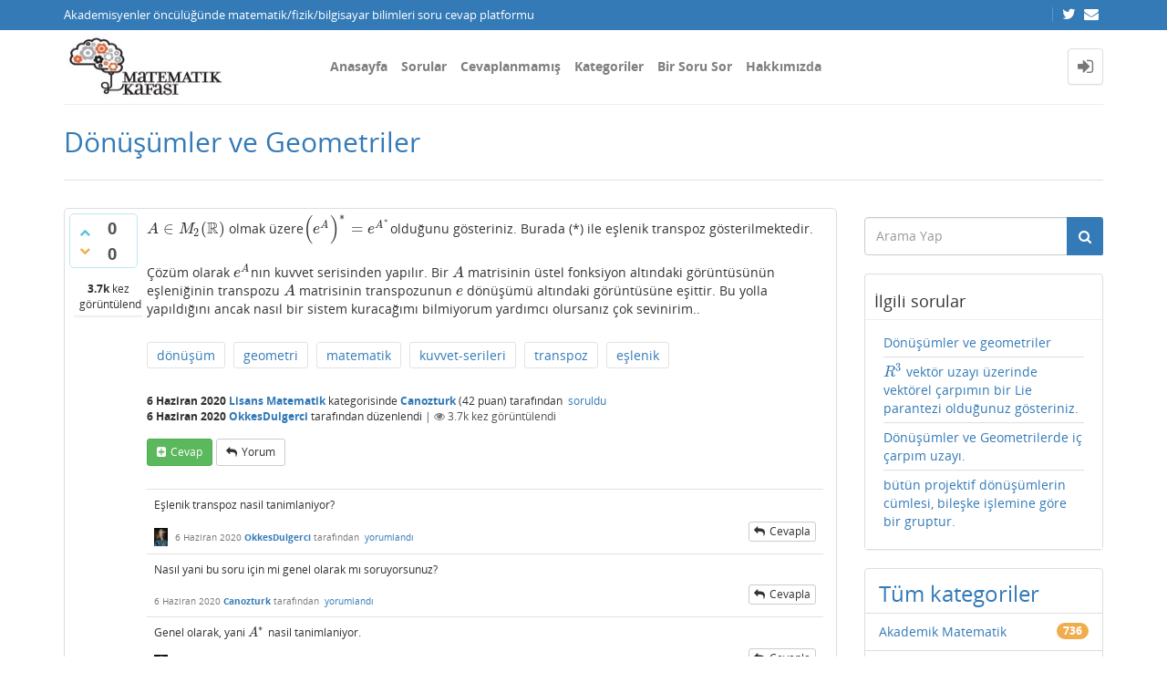

--- FILE ---
content_type: text/html; charset=utf-8
request_url: https://matkafasi.com/129402/donusumler-ve-geometriler?show=129406
body_size: 12097
content:
<!DOCTYPE html>
<html lang="tr" itemscope itemtype="https://schema.org/QAPage">
<!-- Powered by Question2Answer - http://www.question2answer.org/ -->
<head>
<meta http-equiv="content-type" content="text/html; charset=utf-8">
<meta charset="utf-8">
<meta name="viewport" content="width=device-width, initial-scale=1">
<title>Dönüşümler ve Geometriler - Matematik Kafası</title>
<meta name="description" content="$A \in M_2 (\mathbb{R})$ olmak üzere$\Big (e^A\Big)^*=e^{A^* }$olduğunu ...  nasıl bir sistem kuracağımı bilmiyorum yardımcı olursanız çok sevinirim..">
<meta name="keywords" content="Lisans Matematik,dönüşüm,geometri,matematik,kuvvet-serileri,transpoz,eşlenik">
<link rel="stylesheet" type="text/css" href="//maxcdn.bootstrapcdn.com/bootstrap/3.3.5/css/bootstrap.min.css">
<link rel="stylesheet" type="text/css" href="//maxcdn.bootstrapcdn.com/font-awesome/4.2.0/css/font-awesome.min.css">
<link rel="stylesheet" type="text/css" href="../qa-theme/Donut-theme/css/open-sans.css?2.1.1">
<link rel="stylesheet" href="../qa-theme/Donut-theme/css/donut.min.css?2.1.1">
<style>
.notify-container {
	left: 0;
	right: 0;
	top: 0;
	padding: 0;
	position: fixed;
	width: 100%;
	z-index: 10000;
}
.notify {
	background-color: #F6DF30;
	color: #444444;
	font-weight: bold;
	width: 100%;
	text-align: center;
	font-family: sans-serif;
	font-size: 14px;
	padding: 10px 0;
	position:relative;
}
.notify-close {
	color: #735005;
	cursor: pointer;
	font-size: 18px;
	line-height: 18px;
	padding: 0 3px;
	position: absolute;
	right: 8px;
	text-decoration: none;
	top: 8px;
}
.qa-faq-section-title {
	font-size:125%;
	font-weight:bold;
	margin:10px 0 5px;
	cursor:pointer;
}
.qa-faq-section-text {
	display:none;
	margin:0 0 10px 10px;
}
</style>

					<!-- HTML5 shim and Respond.js IE8 support of HTML5 elements and media queries -->
					   <!--[if lt IE 9]>
					     <script src="https://oss.maxcdn.com/html5shiv/3.7.2/html5shiv.min.js"></script>
					     <script src="https://oss.maxcdn.com/respond/1.4.2/respond.min.js"></script>
					<![endif]-->
				
<link rel="canonical" href="http://matkafasi.com/129402/donusumler-ve-geometriler">
<link rel="search" type="application/opensearchdescription+xml" title="Matematik Kafası" href="../opensearch.xml">
<script>
  (function(i,s,o,g,r,a,m){i['GoogleAnalyticsObject']=r;i[r]=i[r]||function(){
  (i[r].q=i[r].q||[]).push(arguments)},i[r].l=1*new Date();a=s.createElement(o),
  m=s.getElementsByTagName(o)[0];a.async=1;a.src=g;m.parentNode.insertBefore(a,m)
  })(window,document,'script','http://www.google-analytics.com/analytics.js','ga');

  ga('create', 'UA-58949255-1', 'auto');
  ga('send', 'pageview');

</script>
<meta itemprop="name" content="Dönüşümler ve Geometriler">
<script>
var qa_root = '..\/';
var qa_request = '129402\/donusumler-ve-geometriler';
</script>
<script src="../qa-content/jquery-3.3.1.min.js"></script>
<script src="../qa-content/qa-global.js?1.8.4"></script>
<script src="//maxcdn.bootstrapcdn.com/bootstrap/3.3.5/js/bootstrap.min.js" type="text/javascript"></script>
<script src="../qa-theme/Donut-theme/js/donut.js?2.1.1" type="text/javascript"></script>
<script type="text/javascript" src="http://matkafasi.com/qa-plugin/q2apro-cool-tooltips/script.js"></script>
<script type="text/javascript">
						var eventnotifyAjaxURL = "../eventnotify";
					</script>
<script type="text/javascript" src="../qa-plugin/q2apro-on-site-notifications/script.js"></script>
<link rel="stylesheet" type="text/css" href="../qa-plugin/q2apro-on-site-notifications/styles.css">
<link rel="stylesheet" type="text/css" href="../qa-plugin/q2apro-sceditor-master/themes/square.min.css" >
<script type="text/javascript" src="../qa-plugin/q2apro-sceditor-master/minified/jquery.sceditor.xhtml.min.js"></script>
<script type="text/javascript" src="../qa-plugin/q2apro-sceditor-master/languages/tr.js"></script>

				<style type="text/css">
					/* changed to bigger color fields */
					.sceditor-color-option {
						height: 15px;
						width: 15px;
					}
					.sceditor-container {
						width:100%!important;
					}
					.sceditor-container iframe {
						width:95%!important;
					}
					.previewfield {
						width:100%;
						height:auto;
						padding:10px;
						border:1px solid #EEE;
						background:#FFF;
						font-family:sans-serif,Arial;
						font-size:14px;
						line-height:150%;
						word-break: break-all;
					}
					.qa-a-form .previewfield, .qa-c-form .previewfield {
						width:88%;
					}
					.previewfield p {
						padding:0;
						margin:0 0 12px 0;
					}
					/* fix for snowflat theme 1.7 */
					.sceditor-button {
						box-sizing:content-box;
					}
				</style>
				

				<script type="text/javascript">
				$(document).ready(function()
				{
					// instead getScript that does not cache we use ajax to cache
					$.getCachedScript = function(url,callback){
						$.ajax({
							dataType: "script",
							cache: true,
							url: url,
							success:callback
						});
					};
					
					$('.qa-q-view-main .qa-q-view-content, .qa-a-list-item .qa-a-item-content, .qa-c-list-item .qa-c-item-content').each( function()
					{
						htmlTxt = $(this).html();
					   
						// do we have a tex tag $$ in content
						if(htmlTxt.indexOf('$')!=-1 || htmlTxt.indexOf('\(')!=-1)
						{
							// insert mathjax-config for linebreak option
							var mathjaxscript = '<script type="text/x-mathjax-config"> MathJax.Hub.Config({ "HTML-CSS": { scale:100, linebreaks: { automatic: true } }, SVG: { linebreaks: { automatic: true } }, displayAlign: "left" }); <'+'/script>';
							
							$('head').append(mathjaxscript);

							var mjaxURL = 'https://cdn.mathjax.org/mathjax/latest/MathJax.js?config=TeX-AMS_HTML';
							$.getCachedScript(mjaxURL, function() {
								// script loaded
								console.log('mathjax loaded');
							});
						}
					});
				}); // end ready
				</script>
					
<style>
</style>
<style>
.notify-container {
	left: 0;
	right: 0;
	top: 0;
	padding: 0;
	position: fixed;
	width: 100%;
	z-index: 10000;
}
.badge-container-badge {
	white-space: nowrap;
}
.badge-notify {
	background-color: #F6DF30;
	color: #444444;
	font-weight: bold;
	width: 100%;
	text-align: center;
	font-family: sans-serif;
	font-size: 14px;
	padding: 10px 0;
	position:relative;
}
.notify-close {
	color: #735005;
	cursor: pointer;
	font-size: 18px;
	line-height: 18px;
	padding: 0 3px;
	position: absolute;
	right: 8px;
	text-decoration: none;
	top: 8px;
}				
#badge-form td {
	vertical-align:top;
}
.badge-bronze,.badge-silver, .badge-gold {
	margin-right:4px;
	color: #000;
	font-weight:bold;
	text-align:center;
	border-radius:4px;
	width:120px;
	padding: 5px 10px;
	display: inline-block;
}
.badge-bronze {
	background-color: #CB9114;

	background-image: -webkit-linear-gradient(left center , #CB9114, #EDB336, #CB9114, #A97002, #CB9114); 
	background-image:    -moz-linear-gradient(left center , #CB9114, #EDB336, #CB9114, #A97002, #CB9114);
	background-image:     -ms-linear-gradient(left center , #CB9114, #EDB336, #CB9114, #A97002, #CB9114); 
	background-image:      -o-linear-gradient(left center , #CB9114, #EDB336, #CB9114, #A97002, #CB9114); 
	background-image:         linear-gradient(left center , #CB9114, #EDB336, #CB9114, #A97002, #CB9114); /* standard, but currently unimplemented */

	border:2px solid #6C582C;
}				
.badge-silver {
	background-color: #CDCDCD;
	background-image: -webkit-linear-gradient(left center , #CDCDCD, #EFEFEF, #CDCDCD, #ABABAB, #CDCDCD); 
	background-image:    -moz-linear-gradient(left center , #CDCDCD, #EFEFEF, #CDCDCD, #ABABAB, #CDCDCD); 
	background-image:     -ms-linear-gradient(left center , #CDCDCD, #EFEFEF, #CDCDCD, #ABABAB, #CDCDCD); 
	background-image:      -o-linear-gradient(left center , #CDCDCD, #EFEFEF, #CDCDCD, #ABABAB, #CDCDCD); 
	background-image:         linear-gradient(left center , #CDCDCD, #EFEFEF, #CDCDCD, #ABABAB, #CDCDCD); /* standard, but currently unimplemented */
	border:2px solid #737373;
}				
.badge-gold {
	background-color: #EEDD0F;
	background-image: -webkit-linear-gradient(left center , #EEDD0F, #FFFF2F, #EEDD0F, #CCBB0D, #EEDD0F); 
	background-image:    -moz-linear-gradient(left center , #EEDD0F, #FFFF2F, #EEDD0F, #CCBB0D, #EEDD0F); 
	background-image:     -ms-linear-gradient(left center , #EEDD0F, #FFFF2F, #EEDD0F, #CCBB0D, #EEDD0F); 
	background-image:      -o-linear-gradient(left center , #EEDD0F, #FFFF2F, #EEDD0F, #CCBB0D, #EEDD0F); 
	background-image:         linear-gradient(left center , #EEDD0F, #FFFF2F, #EEDD0F, #CCBB0D, #EEDD0F); /* standard, but currently unimplemented */
	border:2px solid #7E7B2A;
}				
.badge-bronze-medal, .badge-silver-medal, .badge-gold-medal  {
	font-size: 14px;
	font-family:sans-serif;
}
.badge-bronze-medal {
	color: #CB9114;
}				
.badge-silver-medal {
	color: #CDCDCD;
}				
.badge-gold-medal {
	color: #EEDD0F;
}
.badge-pointer {
	cursor:pointer;
}				
.badge-desc {
	padding-left:8px;
}			
.badge-count {
	font-weight:bold;
}			
.badge-count-link {
	cursor:pointer;
	color:#992828;
}			
.badge-source {
	text-align:center;
	padding:0;
}
.badge-widget-entry {
	white-space:nowrap;
}
</style>
<link rel="stylesheet" href="https://cdnjs.cloudflare.com/ajax/libs/highlight.js/9.15.6/styles/default.min.css">
<script type="text/javascript" src="https://cdnjs.cloudflare.com/ajax/libs/highlight.js/9.15.6/highlight.min.js"></script>
<script>hljs.initHighlightingOnLoad();</script>
<style type="text/css">
#qa-cke-prev{border-top:2px dashed #def; border-bottom:2px dashed #def; padding-top:10px; margin-top:10px; }
</style>
<style>
.wmd-button > span { background-image: url('../qa-plugin/q2a-markdown-editor-master/pagedown/wmd-buttons.png') }

/* Markdown editor styles */

.wmd-button-bar {
	width: 100%;
	padding: 5px 0;
}
.wmd-input {
	/* 604 */
	width: 598px;
	height: 250px;
	margin: 0 0 10px;
	padding: 2px;
	border: 1px solid #ccc;
}
.wmd-preview {
	/* 604 */
	width: 584px;
	margin: 10px 0;
	padding: 8px;
	border: 2px dashed #ccc;
}

.qa-q-view-content pre,
.qa-a-item-content pre,
.wmd-preview pre {
	overflow: auto;
	width: 100%;
	max-height: 400px;
	padding: 0;
	border-width: 1px 1px 1px 3px;
	border-style: solid;
	border-color: #ddd;
	background-color: #eee;
}
pre code {
	display: block;
	padding: 8px;
}

.wmd-button-row {
	position: relative;
	margin: 0;
	padding: 0;
	height: 20px;
}

.wmd-spacer {
	width: 1px;
	height: 20px;
	margin-left: 14px;
	position: absolute;
	background-color: Silver;
	display: inline-block;
	list-style: none;
}

.wmd-button {
	width: 20px;
	height: 20px;
	padding-left: 2px;
	padding-right: 3px;
	position: absolute;
	display: inline-block;
	list-style: none;
	cursor: pointer;
}

.wmd-button > span {
	/* note: background-image is set in plugin script */
	background-repeat: no-repeat;
	background-position: 0px 0px;
	width: 20px;
	height: 20px;
	display: inline-block;
}

.wmd-spacer1 {
	left: 50px;
}
.wmd-spacer2 {
	left: 175px;
}
.wmd-spacer3 {
	left: 300px;
}

.wmd-prompt-background {
	background-color: #000;
}
.wmd-prompt-dialog {
	border: 1px solid #999;
	background-color: #f5f5f5;
}
.wmd-prompt-dialog > div {
	font-size: 0.8em;
}
.wmd-prompt-dialog > form > input[type="text"] {
	border: 1px solid #999;
	color: black;
}
.wmd-prompt-dialog > form > input[type="button"] {
	border: 1px solid #888;
	font-size: 11px;
	font-weight: bold;
}

</style>


</head>
<body
class="qa-template-question qa-category-2 qa-body-js-off"
>
<script>
var b = document.getElementsByTagName('body')[0];
b.className = b.className.replace('qa-body-js-off', 'qa-body-js-on');
</script>
<header id="top-header">
    <div class="container">
        <div class="row">
            <div class="col-xs-12">
                <div class="left-part pull-left">
                                            Akademisyenler öncülüğünde matematik/fizik/bilgisayar bilimleri soru cevap platformu                                    </div>
                <div class="right-part pull-right hidden-xs">

                                                                <div class="top-html-block">
                            <div class="social-links">
                                                                    <a href="https://twitter.com/mat_kafasi" data-toggle="tooltip" data-placement="bottom" title="Follow us on Twitter"><span class="fa fa-twitter"></span>  </a>                                                                    <a href="mailto:matkafasi@gmail.com" data-toggle="tooltip" data-placement="bottom" title="Send us an email"><span class="fa fa-envelope"></span>  </a>                                                            </div>
                        </div>
                                    </div>
            </div>
        </div>
    </div>
</header>            <header id="nav-header">
                <nav id="nav" class="navbar navbar-static-top"
                     role="navigation" data-spy="affix" data-offset-top="120">
                    <div class="container">
                        <div class="navbar-header">
                            <button type="button" class="navbar-toggle collapsed" data-toggle="collapse"
                                    data-target=".navbar-collapse">
                                <span class="sr-only">Toggle navigation</span>
                                <span class="glyphicon glyphicon-menu-hamburger"></span>
                            </button>
                        </div>
                        <div class="col-sm-3 col-xs-8 logo-wrapper">
                            <div class="qa-logo">
<a href="../" class="qa-logo-link" title="Matematik Kafası"><img src="http://matkafasi.com/files/wp_logo2.jpg" width="212" height="81" alt="Matematik Kafası"></a>
</div>
                        </div>
                        <div class="donut-navigation col-sm-2 col-xs-3 pull-right">
                            <ul class="nav navbar-nav navbar-right login-nav">
    <li class="dropdown login-dropdown login active">
        <a href="#" data-toggle="dropdown" class="navbar-login-button">
            <span class="fa fa-sign-in text-muted"></span>
        </a>
        <ul class="dropdown-menu" role="menu" id="login-dropdown-menu">
            <li class="open-login-buttons">
</li>
                                        <form role="form" action="../login?to=129402%2Fdonusumler-ve-geometriler%3Fshow%3D129406"
                      method="post">
                    <li>
                        <label>
                            E-posta veye kullanıcı adı                        </label>
                        <input type="text" class="form-control" id="qa-userid" name="emailhandle"
                               placeholder="E-posta veye kullanıcı adı">
                    </li>

                    <li>
                        <label>
                            Şifre                        </label>
                        <input type="password" class="form-control" id="qa-password" name="password"
                               placeholder="Şifre">
                    </li>
                    <li>
                        <label class="checkbox inline">
                            <input type="checkbox" name="remember" id="qa-rememberme"
                                   value="1"> Hatırla                        </label>
                    </li>
                    <li class="hidden">
                        <input type="hidden" name="code"
                               value="0-1769065880-ad72079cf3db04a65e1d364cf140bfd9298ac7f6">
                    </li>
                    <li>
                        <button type="submit" value="" id="qa-login" name="dologin" class="btn btn-primary btn-block">
                            Giriş                        </button>
                    </li>
                    <li class="forgot-password">
                        <a href="../register?to=129402%2Fdonusumler-ve-geometriler%3Fshow%3D129406">Kayıt</a>
                        |
                        <a href="../forgot">Şifremi unuttum ne yapabilirim ?</a>
                    </li>
                </form>
            
                    </ul>
    </li>
</ul>

                        </div>
                        <div class="col-sm-7 navbar-collapse collapse main-nav navbar-left">
                            <ul class="nav navbar-nav inner-drop-nav">
                                <li ><a href="../qa">Anasayfa</a></li>
<li ><a href="../questions">Sorular</a></li>
<li ><a href="../unanswered">Cevaplanmamış</a></li>
<li ><a href="../categories">Kategoriler</a></li>
<li ><a href="../ask?cat=2">Bir Soru Sor</a></li>
<li ><a href="../faq">Hakkımızda</a></li>
                            </ul>
                        </div>
                    </div>
                </nav>
            </header>
            
<div class="container">
<div class="top-divider"></div>
</div>
<div class="container visible-xs">
<div class="top-search-bar">
<form class="search-form" role="form" method="get" action="../search">
<div class="input-group">
<input type="text" name="q" value="" class="qa-search-field form-control" placeholder="Arama Yap">
<span class="input-group-btn">
<button type="submit" value="" class="btn qa-search-button" ><span class="fa fa-search"></span></button>
</span>
</div>
</form>
</div>
</div>
<div class="qa-body-wrapper" itemprop="mainEntity" itemscope itemtype="https://schema.org/Question">
<main class="donut-masthead">
<div class="container">
</div>
<div class="container">
<div class="page-title">
<h1>
<a href="../129402/donusumler-ve-geometriler">
<span itemprop="name">Dönüşümler ve Geometriler</span>
</a>
</h1>
</div>
</div>
</main>
<div class="container">
<div class="qa-header clearfix">
<div class="qa-header-clear clearfix">
</div>
</div> <!-- END qa-header -->
<div class="qa-main-shadow clearfix">
<div class="qa-main-wrapper clearfix row">
<div class="qa-main col-md-9 col-xs-12 pull-left">
<div class="qa-part-q-view">
<div class="qa-q-view" id="q129402">
<form method="post" action="../129402/donusumler-ve-geometriler?show=129406">
<div class="qa-q-view-stats">
<div class="qa-voting qa-voting-updown" id="voting_129402">
<div class="qa-vote-buttons qa-vote-buttons-updown">
<button title="Artı oy vermek için tıklayınız" name="vote_129402_1_q129402" onclick="return qa_vote_click(this);" type="submit" value="+" class="qa-vote-first-button qa-vote-up-button"> <span class="fa fa-chevron-up"></span> </button>
<button title="Eksi oy vermek için tıklayınız" name="vote_129402_-1_q129402" onclick="return qa_vote_click(this);" type="submit" value="&ndash;" class="qa-vote-second-button qa-vote-down-button"> <span class="fa fa-chevron-down"></span> </button>
</div>
<div class="qa-vote-count qa-vote-count-updown">
<span class="qa-upvote-count">
<span class="qa-upvote-count-data">0</span><span class="qa-upvote-count-pad"> beğenilme <meta itemprop="upvoteCount" content="0"></span>
</span>
<span class="qa-downvote-count">
<span class="qa-downvote-count-data">0</span><span class="qa-downvote-count-pad"> beğenilmeme</span>
</span>
</div>
<div class="qa-vote-clear clearfix">
</div>
</div>
</div>
<input name="code" type="hidden" value="0-1769065880-ab16db48d3b99cbf4978d9ef3715af9aabf9ada4">
</form>
<div class="qa-q-view-main">
<form method="post" action="../129402/donusumler-ve-geometriler?show=129406">
<span class="qa-view-count">
<span class="qa-view-count-data">3.7k</span><span class="qa-view-count-pad"> kez görüntülendi</span>
</span>
<div class="qa-q-view-content qa-post-content">
<a name="129402"></a><div itemprop="text">$A \in M_2 (\mathbb{R})$ olmak üzere$\Big (e^A\Big)^*=e^{A^* }$olduğunu gösteriniz. Burada (*) ile eşlenik transpoz gösterilmektedir.<br />
<br />
Çözüm olarak $e^A $nın kuvvet serisinden yapılır. Bir $A$ matrisinin üstel fonksiyon altındaki görüntüsünün eşleniğinin transpozu $A $ matrisinin transpozunun $e$ dönüşümü altındaki görüntüsüne eşittir. Bu yolla yapıldığını ancak nasıl bir sistem kuracağımı bilmiyorum yardımcı olursanız çok sevinirim..</div>
</div>
<div class="qa-q-view-tags clearfix">
<ul class="qa-q-view-tag-list">
<li class="qa-q-view-tag-item"><a href="../tag/d%C3%B6n%C3%BC%C5%9F%C3%BCm" rel="tag" class="qa-tag-link">dönüşüm</a></li>
<li class="qa-q-view-tag-item"><a href="../tag/geometri" rel="tag" class="qa-tag-link">geometri</a></li>
<li class="qa-q-view-tag-item"><a href="../tag/matematik" rel="tag" class="qa-tag-link">matematik</a></li>
<li class="qa-q-view-tag-item"><a href="../tag/kuvvet-serileri" rel="tag" class="qa-tag-link">kuvvet-serileri</a></li>
<li class="qa-q-view-tag-item"><a href="../tag/transpoz" rel="tag" class="qa-tag-link">transpoz</a></li>
<li class="qa-q-view-tag-item"><a href="../tag/e%C5%9Flenik" rel="tag" class="qa-tag-link">eşlenik</a></li>
</ul>
</div>
<span class="qa-q-view-avatar-meta">
<span class="qa-q-view-meta">
<span class="qa-q-view-when">
<span class="qa-q-view-when-data"><time itemprop="dateCreated" datetime="2020-06-06T13:53:59+0000" title="2020-06-06T13:53:59+0000">6 Haziran 2020</time></span>
</span>
<span class="qa-q-view-where">
<span class="qa-q-view-where-data"><a href="../lisansmat" class="qa-category-link">Lisans Matematik</a></span><span class="qa-q-view-where-pad"> kategorisinde</span>
</span>
<span class="qa-q-view-who">
<span class="qa-q-view-who-data"><span itemprop="author" itemscope itemtype="https://schema.org/Person"><a href="../user/Canozturk" class="qa-user-link" itemprop="url"><span itemprop="name">Canozturk</span></a></span></span>
<span class="qa-q-view-who-points">
<span class="qa-q-view-who-points-pad">(</span><span class="qa-q-view-who-points-data">42</span><span class="qa-q-view-who-points-pad"> puan)</span>
</span>
<span class="qa-q-view-who-pad"> tarafından&nbsp;</span>
</span>
<a href="../129402/donusumler-ve-geometriler" class="qa-q-view-what" itemprop="url">soruldu</a>
<br>
<span class="qa-q-view-when">
<span class="qa-q-view-when-data"><time itemprop="dateModified" datetime="2020-06-06T14:03:50+0000" title="2020-06-06T14:03:50+0000">6 Haziran 2020</time></span>
</span>
<span class="qa-q-view-who">
<span class="qa-q-view-who-data"><span itemprop="author" itemscope itemtype="https://schema.org/Person"><a href="../user/OkkesDulgerci" class="qa-user-link" itemprop="url"><span itemprop="name">OkkesDulgerci</span></a></span></span><span class="qa-q-view-who-pad"> tarafından</span>
</span>
<span class="qa-q-view-what">düzenlendi</span>
<span class="qa-q-item-view-count">
 | <i class="fa fa-eye"></i>
<span class="q-item-view">
<span class="q-item-view-data">3.7k</span><span class="q-item-view-pad"> kez görüntülendi</span>
</span>
</span>
</span>
</span>
<div class="qa-q-view-buttons">
<button name="q_doanswer" id="q_doanswer" onclick="return qa_toggle_element('anew')" title="Bu soruyu cevapla" type="submit" class="qa-form-light-button qa-form-light-button-answer">cevap</button>
<button name="q_docomment" onclick="return qa_toggle_element('c129402')" title="Bu soruya bir yorum ekle" type="submit" class="qa-form-light-button qa-form-light-button-comment">yorum</button>
</div>
<input name="code" type="hidden" value="0-1769065880-ad64ef37bf3a3c2022351d18206e98c3ca17397b">
<input name="qa_click" type="hidden" value="">
</form>
<div class="qa-q-view-c-list" id="c129402_list">
<div class="qa-c-list-item " id="c129406" itemscope itemtype="https://schema.org/Comment">
<form method="post" action="../129402/donusumler-ve-geometriler?show=129406">
<div class="qa-c-item-content qa-post-content">
<a name="129406"></a><div itemprop="text">Eşlenik transpoz nasil tanimlaniyor?</div>
</div>
<div class="qa-c-item-footer">
<span class="qa-c-item-avatar-meta">
<span class="qa-c-item-avatar">
<a href="../user/OkkesDulgerci" class="qa-avatar-link"><img src="../?qa=image&amp;qa_blobid=9298262010940380126&amp;qa_size=20" width="15" height="20" class="qa-avatar-image" alt=""></a>
</span>
<span class="qa-c-item-meta">
<span class="qa-c-item-when">
<span class="qa-c-item-when-data"><time itemprop="dateCreated" datetime="2020-06-06T14:07:26+0000" title="2020-06-06T14:07:26+0000">6 Haziran 2020</time></span>
</span>
<span class="qa-c-item-who">
<span class="qa-c-item-who-data"><span itemprop="author" itemscope itemtype="https://schema.org/Person"><a href="../user/OkkesDulgerci" class="qa-user-link" itemprop="url"><span itemprop="name">OkkesDulgerci</span></a></span></span>
<span class="qa-c-item-who-points">
<span class="qa-c-item-who-points-pad">(</span><span class="qa-c-item-who-points-data">2.9k</span><span class="qa-c-item-who-points-pad"> puan)</span>
</span>
<span class="qa-c-item-who-pad"> tarafından&nbsp;</span>
</span>
<a href="../129402/donusumler-ve-geometriler?show=129406#c129406" class="qa-c-item-what" itemprop="url">yorumlandı</a>
</span>
</span>
<div class="qa-c-item-buttons">
<button name="q_docomment" onclick="return qa_toggle_element('c129402')" title="Bu yorumu cevapla" type="submit" class="qa-form-light-button qa-form-light-button-comment">cevapla</button>
</div>
</div>
<input name="code" type="hidden" value="0-1769065880-ad64ef37bf3a3c2022351d18206e98c3ca17397b">
<input name="qa_click" type="hidden" value="">
</form>
<div class="qa-c-item-clear clearfix">
</div>
</div> <!-- END qa-c-item -->
<div class="qa-c-list-item " id="c129409" itemscope itemtype="https://schema.org/Comment">
<form method="post" action="../129402/donusumler-ve-geometriler?show=129406">
<div class="qa-c-item-content qa-post-content">
<a name="129409"></a><div itemprop="text">Nasıl yani bu soru için mi genel olarak mı soruyorsunuz?</div>
</div>
<div class="qa-c-item-footer">
<span class="qa-c-item-avatar-meta">
<span class="qa-c-item-meta">
<span class="qa-c-item-when">
<span class="qa-c-item-when-data"><time itemprop="dateCreated" datetime="2020-06-06T14:10:25+0000" title="2020-06-06T14:10:25+0000">6 Haziran 2020</time></span>
</span>
<span class="qa-c-item-who">
<span class="qa-c-item-who-data"><span itemprop="author" itemscope itemtype="https://schema.org/Person"><a href="../user/Canozturk" class="qa-user-link" itemprop="url"><span itemprop="name">Canozturk</span></a></span></span>
<span class="qa-c-item-who-points">
<span class="qa-c-item-who-points-pad">(</span><span class="qa-c-item-who-points-data">42</span><span class="qa-c-item-who-points-pad"> puan)</span>
</span>
<span class="qa-c-item-who-pad"> tarafından&nbsp;</span>
</span>
<a href="../129402/donusumler-ve-geometriler?show=129409#c129409" class="qa-c-item-what" itemprop="url">yorumlandı</a>
</span>
</span>
<div class="qa-c-item-buttons">
<button name="q_docomment" onclick="return qa_toggle_element('c129402')" title="Bu yorumu cevapla" type="submit" class="qa-form-light-button qa-form-light-button-comment">cevapla</button>
</div>
</div>
<input name="code" type="hidden" value="0-1769065880-ad64ef37bf3a3c2022351d18206e98c3ca17397b">
<input name="qa_click" type="hidden" value="">
</form>
<div class="qa-c-item-clear clearfix">
</div>
</div> <!-- END qa-c-item -->
<div class="qa-c-list-item " id="c129412" itemscope itemtype="https://schema.org/Comment">
<form method="post" action="../129402/donusumler-ve-geometriler?show=129406">
<div class="qa-c-item-content qa-post-content">
<a name="129412"></a><div itemprop="text">Genel olarak, yani $A^*$ nasil tanimlaniyor.</div>
</div>
<div class="qa-c-item-footer">
<span class="qa-c-item-avatar-meta">
<span class="qa-c-item-avatar">
<a href="../user/OkkesDulgerci" class="qa-avatar-link"><img src="../?qa=image&amp;qa_blobid=9298262010940380126&amp;qa_size=20" width="15" height="20" class="qa-avatar-image" alt=""></a>
</span>
<span class="qa-c-item-meta">
<span class="qa-c-item-when">
<span class="qa-c-item-when-data"><time itemprop="dateCreated" datetime="2020-06-06T14:26:31+0000" title="2020-06-06T14:26:31+0000">6 Haziran 2020</time></span>
</span>
<span class="qa-c-item-who">
<span class="qa-c-item-who-data"><span itemprop="author" itemscope itemtype="https://schema.org/Person"><a href="../user/OkkesDulgerci" class="qa-user-link" itemprop="url"><span itemprop="name">OkkesDulgerci</span></a></span></span>
<span class="qa-c-item-who-points">
<span class="qa-c-item-who-points-pad">(</span><span class="qa-c-item-who-points-data">2.9k</span><span class="qa-c-item-who-points-pad"> puan)</span>
</span>
<span class="qa-c-item-who-pad"> tarafından&nbsp;</span>
</span>
<a href="../129402/donusumler-ve-geometriler?show=129412#c129412" class="qa-c-item-what" itemprop="url">yorumlandı</a>
</span>
</span>
<div class="qa-c-item-buttons">
<button name="q_docomment" onclick="return qa_toggle_element('c129402')" title="Bu yorumu cevapla" type="submit" class="qa-form-light-button qa-form-light-button-comment">cevapla</button>
</div>
</div>
<input name="code" type="hidden" value="0-1769065880-ad64ef37bf3a3c2022351d18206e98c3ca17397b">
<input name="qa_click" type="hidden" value="">
</form>
<div class="qa-c-item-clear clearfix">
</div>
</div> <!-- END qa-c-item -->
<div class="qa-c-list-item " id="c129414" itemscope itemtype="https://schema.org/Comment">
<form method="post" action="../129402/donusumler-ve-geometriler?show=129406">
<div class="qa-c-item-content qa-post-content">
<a name="129414"></a><div itemprop="text">$A\in o_n (K) $ ise $A^*=-A$ dır.</div>
</div>
<div class="qa-c-item-footer">
<span class="qa-c-item-avatar-meta">
<span class="qa-c-item-meta">
<span class="qa-c-item-when">
<span class="qa-c-item-when-data"><time itemprop="dateCreated" datetime="2020-06-06T14:33:45+0000" title="2020-06-06T14:33:45+0000">6 Haziran 2020</time></span>
</span>
<span class="qa-c-item-who">
<span class="qa-c-item-who-data"><span itemprop="author" itemscope itemtype="https://schema.org/Person"><a href="../user/Canozturk" class="qa-user-link" itemprop="url"><span itemprop="name">Canozturk</span></a></span></span>
<span class="qa-c-item-who-points">
<span class="qa-c-item-who-points-pad">(</span><span class="qa-c-item-who-points-data">42</span><span class="qa-c-item-who-points-pad"> puan)</span>
</span>
<span class="qa-c-item-who-pad"> tarafından&nbsp;</span>
</span>
<a href="../129402/donusumler-ve-geometriler?show=129414#c129414" class="qa-c-item-what" itemprop="url">yorumlandı</a>
<br>
<span class="qa-c-item-when">
<span class="qa-c-item-when-data"><time itemprop="dateModified" datetime="2020-06-06T14:36:40+0000" title="2020-06-06T14:36:40+0000">6 Haziran 2020</time></span>
</span>
<span class="qa-c-item-who">
<span class="qa-c-item-who-data"><span itemprop="author" itemscope itemtype="https://schema.org/Person"><a href="../user/OkkesDulgerci" class="qa-user-link" itemprop="url"><span itemprop="name">OkkesDulgerci</span></a></span></span><span class="qa-c-item-who-pad"> tarafından</span>
</span>
<span class="qa-c-item-what">düzenlendi</span>
</span>
</span>
<div class="qa-c-item-buttons">
<button name="q_docomment" onclick="return qa_toggle_element('c129402')" title="Bu yorumu cevapla" type="submit" class="qa-form-light-button qa-form-light-button-comment">cevapla</button>
</div>
</div>
<input name="code" type="hidden" value="0-1769065880-ad64ef37bf3a3c2022351d18206e98c3ca17397b">
<input name="qa_click" type="hidden" value="">
</form>
<div class="qa-c-item-clear clearfix">
</div>
</div> <!-- END qa-c-item -->
<div class="qa-c-list-item " id="c129415" itemscope itemtype="https://schema.org/Comment">
<form method="post" action="../129402/donusumler-ve-geometriler?show=129406">
<div class="qa-c-item-content qa-post-content">
<a name="129415"></a><div itemprop="text">Dogru bir tanim degil gibi duruyor. <br />
<br />
&nbsp;<br />
<br />
$A=\left(<br />
\begin{array}{cc}<br />
&nbsp;3+2i &amp; 2 -i\\<br />
4 &amp; 5-3i \\<br />
\end{array}<br />
\right)\implies A^*=?$</div>
</div>
<div class="qa-c-item-footer">
<span class="qa-c-item-avatar-meta">
<span class="qa-c-item-avatar">
<a href="../user/OkkesDulgerci" class="qa-avatar-link"><img src="../?qa=image&amp;qa_blobid=9298262010940380126&amp;qa_size=20" width="15" height="20" class="qa-avatar-image" alt=""></a>
</span>
<span class="qa-c-item-meta">
<span class="qa-c-item-when">
<span class="qa-c-item-when-data"><time itemprop="dateCreated" datetime="2020-06-06T14:41:36+0000" title="2020-06-06T14:41:36+0000">6 Haziran 2020</time></span>
</span>
<span class="qa-c-item-who">
<span class="qa-c-item-who-data"><span itemprop="author" itemscope itemtype="https://schema.org/Person"><a href="../user/OkkesDulgerci" class="qa-user-link" itemprop="url"><span itemprop="name">OkkesDulgerci</span></a></span></span>
<span class="qa-c-item-who-points">
<span class="qa-c-item-who-points-pad">(</span><span class="qa-c-item-who-points-data">2.9k</span><span class="qa-c-item-who-points-pad"> puan)</span>
</span>
<span class="qa-c-item-who-pad"> tarafından&nbsp;</span>
</span>
<a href="../129402/donusumler-ve-geometriler?show=129415#c129415" class="qa-c-item-what" itemprop="url">yorumlandı</a>
</span>
</span>
<div class="qa-c-item-buttons">
<button name="q_docomment" onclick="return qa_toggle_element('c129402')" title="Bu yorumu cevapla" type="submit" class="qa-form-light-button qa-form-light-button-comment">cevapla</button>
</div>
</div>
<input name="code" type="hidden" value="0-1769065880-ad64ef37bf3a3c2022351d18206e98c3ca17397b">
<input name="qa_click" type="hidden" value="">
</form>
<div class="qa-c-item-clear clearfix">
</div>
</div> <!-- END qa-c-item -->
<div class="qa-c-list-item " id="c129416" itemscope itemtype="https://schema.org/Comment">
<form method="post" action="../129402/donusumler-ve-geometriler?show=129406">
<div class="qa-c-item-content qa-post-content">
<a name="129416"></a><div itemprop="text">Kesinlikle doğru bir tanım eminim bundan. Kaynak olarak çünkü Matrix Groups for Undergraduates kullanıyoruz. Dilerseniz internetten pdfsine ulaşabilirsiniz Sayfa 87 6.13 te bu tanım yer almaktadır.</div>
</div>
<div class="qa-c-item-footer">
<span class="qa-c-item-avatar-meta">
<span class="qa-c-item-meta">
<span class="qa-c-item-when">
<span class="qa-c-item-when-data"><time itemprop="dateCreated" datetime="2020-06-06T14:46:21+0000" title="2020-06-06T14:46:21+0000">6 Haziran 2020</time></span>
</span>
<span class="qa-c-item-who">
<span class="qa-c-item-who-data"><span itemprop="author" itemscope itemtype="https://schema.org/Person"><a href="../user/Canozturk" class="qa-user-link" itemprop="url"><span itemprop="name">Canozturk</span></a></span></span>
<span class="qa-c-item-who-points">
<span class="qa-c-item-who-points-pad">(</span><span class="qa-c-item-who-points-data">42</span><span class="qa-c-item-who-points-pad"> puan)</span>
</span>
<span class="qa-c-item-who-pad"> tarafından&nbsp;</span>
</span>
<a href="../129402/donusumler-ve-geometriler?show=129416#c129416" class="qa-c-item-what" itemprop="url">yorumlandı</a>
</span>
</span>
<div class="qa-c-item-buttons">
<button name="q_docomment" onclick="return qa_toggle_element('c129402')" title="Bu yorumu cevapla" type="submit" class="qa-form-light-button qa-form-light-button-comment">cevapla</button>
</div>
</div>
<input name="code" type="hidden" value="0-1769065880-ad64ef37bf3a3c2022351d18206e98c3ca17397b">
<input name="qa_click" type="hidden" value="">
</form>
<div class="qa-c-item-clear clearfix">
</div>
</div> <!-- END qa-c-item -->
<div class="qa-c-list-item " id="c129419" itemscope itemtype="https://schema.org/Comment">
<form method="post" action="../129402/donusumler-ve-geometriler?show=129406">
<div class="qa-c-item-content qa-post-content">
<a name="129419"></a><div itemprop="text">$A=\left(<br />
\begin{array}{cc}<br />
&nbsp;3+2i &amp; 2 -i\\<br />
4 &amp; 5-3i \\<br />
\end{array}<br />
\right)\implies A^*=\left(<br />
\begin{array}{cc}<br />
&nbsp;3-2i &amp; 4\\<br />
2+i &amp; 5+3i \\<br />
\end{array}<br />
\right)$<br />
<br />
Ben tanimi boyle biliyorum, yani transpoz aldiktan sonra kompleks eslenik alma. Senin verdigin tanim ise sadece orijinal matriksi eksi ile carpiyor.<br />
<br />
&nbsp;<br />
<br />
Daha genel olarak $\overline{A}$ kompleks eslenik olmak uzere $(A^*)_{ij}=\overline{A_{ji}}$ seklinde tanimlanabilir.</div>
</div>
<div class="qa-c-item-footer">
<span class="qa-c-item-avatar-meta">
<span class="qa-c-item-avatar">
<a href="../user/OkkesDulgerci" class="qa-avatar-link"><img src="../?qa=image&amp;qa_blobid=9298262010940380126&amp;qa_size=20" width="15" height="20" class="qa-avatar-image" alt=""></a>
</span>
<span class="qa-c-item-meta">
<span class="qa-c-item-when">
<span class="qa-c-item-when-data"><time itemprop="dateCreated" datetime="2020-06-06T15:00:46+0000" title="2020-06-06T15:00:46+0000">6 Haziran 2020</time></span>
</span>
<span class="qa-c-item-who">
<span class="qa-c-item-who-data"><span itemprop="author" itemscope itemtype="https://schema.org/Person"><a href="../user/OkkesDulgerci" class="qa-user-link" itemprop="url"><span itemprop="name">OkkesDulgerci</span></a></span></span>
<span class="qa-c-item-who-points">
<span class="qa-c-item-who-points-pad">(</span><span class="qa-c-item-who-points-data">2.9k</span><span class="qa-c-item-who-points-pad"> puan)</span>
</span>
<span class="qa-c-item-who-pad"> tarafından&nbsp;</span>
</span>
<a href="../129402/donusumler-ve-geometriler?show=129419#c129419" class="qa-c-item-what" itemprop="url">yorumlandı</a>
</span>
</span>
<div class="qa-c-item-buttons">
<button name="q_docomment" onclick="return qa_toggle_element('c129402')" title="Bu yorumu cevapla" type="submit" class="qa-form-light-button qa-form-light-button-comment">cevapla</button>
</div>
</div>
<input name="code" type="hidden" value="0-1769065880-ad64ef37bf3a3c2022351d18206e98c3ca17397b">
<input name="qa_click" type="hidden" value="">
</form>
<div class="qa-c-item-clear clearfix">
</div>
</div> <!-- END qa-c-item -->
<div class="qa-c-list-item " id="c129423" itemscope itemtype="https://schema.org/Comment">
<form method="post" action="../129402/donusumler-ve-geometriler?show=129406">
<div class="qa-c-item-content qa-post-content">
<a name="129423"></a><div itemprop="text">Evet ama bize öğretilen bilgi doğrultusunda size de öğrendiklerimi ilettim. Peki şu noktada soru için ne yapılabilir?</div>
</div>
<div class="qa-c-item-footer">
<span class="qa-c-item-avatar-meta">
<span class="qa-c-item-meta">
<span class="qa-c-item-when">
<span class="qa-c-item-when-data"><time itemprop="dateCreated" datetime="2020-06-06T15:16:37+0000" title="2020-06-06T15:16:37+0000">6 Haziran 2020</time></span>
</span>
<span class="qa-c-item-who">
<span class="qa-c-item-who-data"><span itemprop="author" itemscope itemtype="https://schema.org/Person"><a href="../user/Canozturk" class="qa-user-link" itemprop="url"><span itemprop="name">Canozturk</span></a></span></span>
<span class="qa-c-item-who-points">
<span class="qa-c-item-who-points-pad">(</span><span class="qa-c-item-who-points-data">42</span><span class="qa-c-item-who-points-pad"> puan)</span>
</span>
<span class="qa-c-item-who-pad"> tarafından&nbsp;</span>
</span>
<a href="../129402/donusumler-ve-geometriler?show=129423#c129423" class="qa-c-item-what" itemprop="url">yorumlandı</a>
</span>
</span>
<div class="qa-c-item-buttons">
<button name="q_docomment" onclick="return qa_toggle_element('c129402')" title="Bu yorumu cevapla" type="submit" class="qa-form-light-button qa-form-light-button-comment">cevapla</button>
</div>
</div>
<input name="code" type="hidden" value="0-1769065880-ad64ef37bf3a3c2022351d18206e98c3ca17397b">
<input name="qa_click" type="hidden" value="">
</form>
<div class="qa-c-item-clear clearfix">
</div>
</div> <!-- END qa-c-item -->
<div class="qa-c-list-item " id="c129432" itemscope itemtype="https://schema.org/Comment">
<form method="post" action="../129402/donusumler-ve-geometriler?show=129406">
<div class="qa-c-item-content qa-post-content">
<a name="129432"></a><div itemprop="text">Böyle bir şeyi kanıtlamaya başlamadan önce ben olsam iki üç örnek yapar, o örneklerde kanıta başlamak için kullanacak bir gözlem arardım.<br />
<br />
Mesela<br />
<br />
$$A = \begin{bmatrix} 0&amp;-1\\1 &amp;0 \end{bmatrix}$$<br />
<br />
matrisi için deneyebilir misin bu eşitliğin doğru olup olmadığını? Bu matris için $e^A$'yı hesaplayarak başlayabilir misin mesela?</div>
</div>
<div class="qa-c-item-footer">
<span class="qa-c-item-avatar-meta">
<span class="qa-c-item-meta">
<span class="qa-c-item-when">
<span class="qa-c-item-when-data"><time itemprop="dateCreated" datetime="2020-06-06T15:44:26+0000" title="2020-06-06T15:44:26+0000">6 Haziran 2020</time></span>
</span>
<span class="qa-c-item-who">
<span class="qa-c-item-who-data"><span itemprop="author" itemscope itemtype="https://schema.org/Person"><a href="../user/Ozgur" class="qa-user-link" itemprop="url"><span itemprop="name">Ozgur</span></a></span></span>
<span class="qa-c-item-who-points">
<span class="qa-c-item-who-points-pad">(</span><span class="qa-c-item-who-points-data">2.5k</span><span class="qa-c-item-who-points-pad"> puan)</span>
</span>
<span class="qa-c-item-who-pad"> tarafından&nbsp;</span>
</span>
<a href="../129402/donusumler-ve-geometriler?show=129432#c129432" class="qa-c-item-what" itemprop="url">yorumlandı</a>
</span>
</span>
<div class="qa-c-item-buttons">
<button name="q_docomment" onclick="return qa_toggle_element('c129402')" title="Bu yorumu cevapla" type="submit" class="qa-form-light-button qa-form-light-button-comment">cevapla</button>
</div>
</div>
<input name="code" type="hidden" value="0-1769065880-ad64ef37bf3a3c2022351d18206e98c3ca17397b">
<input name="qa_click" type="hidden" value="">
</form>
<div class="qa-c-item-clear clearfix">
</div>
</div> <!-- END qa-c-item -->
<div class="qa-c-list-item " id="c129440" itemscope itemtype="https://schema.org/Comment">
<form method="post" action="../129402/donusumler-ve-geometriler?show=129406">
<div class="qa-c-item-content qa-post-content">
<a name="129440"></a><div itemprop="text">A&amp;isin;on(K)A&amp;isin;on(K) ise A&amp;lowast;=&amp;minus;Adır.<br />
<br />
Tanım olamaz.<br />
<br />
$A\notin o_n(K)$ ise ne yapacağız?<br />
<br />
(O yazılan doğru bu iddia )</div>
</div>
<div class="qa-c-item-footer">
<span class="qa-c-item-avatar-meta">
<span class="qa-c-item-avatar">
<a href="../user/DoganDonmez" class="qa-avatar-link"><img src="../?qa=image&amp;qa_blobid=12693436564376021284&amp;qa_size=20" width="14" height="20" class="qa-avatar-image" alt=""></a>
</span>
<span class="qa-c-item-meta">
<span class="qa-c-item-when">
<span class="qa-c-item-when-data"><time itemprop="dateCreated" datetime="2020-06-06T16:32:34+0000" title="2020-06-06T16:32:34+0000">6 Haziran 2020</time></span>
</span>
<span class="qa-c-item-who">
<span class="qa-c-item-who-data"><span itemprop="author" itemscope itemtype="https://schema.org/Person"><a href="../user/DoganDonmez" class="qa-user-link" itemprop="url"><span itemprop="name">DoganDonmez</span></a></span></span>
<span class="qa-c-item-who-points">
<span class="qa-c-item-who-points-pad">(</span><span class="qa-c-item-who-points-data">6.3k</span><span class="qa-c-item-who-points-pad"> puan)</span>
</span>
<span class="qa-c-item-who-pad"> tarafından&nbsp;</span>
</span>
<a href="../129402/donusumler-ve-geometriler?show=129440#c129440" class="qa-c-item-what" itemprop="url">yorumlandı</a>
</span>
</span>
<div class="qa-c-item-buttons">
<button name="q_docomment" onclick="return qa_toggle_element('c129402')" title="Bu yorumu cevapla" type="submit" class="qa-form-light-button qa-form-light-button-comment">cevapla</button>
</div>
</div>
<input name="code" type="hidden" value="0-1769065880-ad64ef37bf3a3c2022351d18206e98c3ca17397b">
<input name="qa_click" type="hidden" value="">
</form>
<div class="qa-c-item-clear clearfix">
</div>
</div> <!-- END qa-c-item -->
<div class="qa-c-list-item " id="c129461" itemscope itemtype="https://schema.org/Comment">
<form method="post" action="../129402/donusumler-ve-geometriler?show=129406">
<div class="qa-c-item-content qa-post-content">
<a name="129461"></a><div itemprop="text">Bununla ilgili olarak bir örnek var fakat asıl nokta zaten örneğin içindeki bir iddaa bu ve bunun ispatı soruluyor. O yüzden gereken bilgiler doğrultusunda ancak buraya kadar gelebildim</div>
</div>
<div class="qa-c-item-footer">
<span class="qa-c-item-avatar-meta">
<span class="qa-c-item-meta">
<span class="qa-c-item-when">
<span class="qa-c-item-when-data"><time itemprop="dateCreated" datetime="2020-06-06T18:25:25+0000" title="2020-06-06T18:25:25+0000">6 Haziran 2020</time></span>
</span>
<span class="qa-c-item-who">
<span class="qa-c-item-who-data"><span itemprop="author" itemscope itemtype="https://schema.org/Person"><a href="../user/Canozturk" class="qa-user-link" itemprop="url"><span itemprop="name">Canozturk</span></a></span></span>
<span class="qa-c-item-who-points">
<span class="qa-c-item-who-points-pad">(</span><span class="qa-c-item-who-points-data">42</span><span class="qa-c-item-who-points-pad"> puan)</span>
</span>
<span class="qa-c-item-who-pad"> tarafından&nbsp;</span>
</span>
<a href="../129402/donusumler-ve-geometriler?show=129461#c129461" class="qa-c-item-what" itemprop="url">yorumlandı</a>
</span>
</span>
<div class="qa-c-item-buttons">
<button name="q_docomment" onclick="return qa_toggle_element('c129402')" title="Bu yorumu cevapla" type="submit" class="qa-form-light-button qa-form-light-button-comment">cevapla</button>
</div>
</div>
<input name="code" type="hidden" value="0-1769065880-ad64ef37bf3a3c2022351d18206e98c3ca17397b">
<input name="qa_click" type="hidden" value="">
</form>
<div class="qa-c-item-clear clearfix">
</div>
</div> <!-- END qa-c-item -->
</div> <!-- END qa-c-list -->
<div class="qa-c-form" id="c129402" style="display:none;">
<h2>Lütfen yorum eklemek için <a href="../login?to=129402%2Fdonusumler-ve-geometriler">giriş yapınız</a> veya <a href="../register?to=129402%2Fdonusumler-ve-geometriler">kayıt olunuz</a>.</h2>
</div> <!-- END qa-c-form -->
</div> <!-- END qa-q-view-main -->
<div class="qa-q-view-clear clearfix">
</div>
</div> <!-- END qa-q-view -->
</div>
<div class="qa-part-a-form">
<div class="qa-a-form" id="anew" style="display:none;">
<h2>Bu soruya cevap vermek için lütfen <a href="../login?to=129402%2Fdonusumler-ve-geometriler">giriş yapınız</a> veya <a href="../register?to=129402%2Fdonusumler-ve-geometriler">kayıt olunuz</a>.</h2>
</div> <!-- END qa-a-form -->
</div>
<div class="qa-part-a-list">
<h2 id="a_list_title"><span itemprop="answerCount">1</span> cevap</h2>
<div class="qa-a-list" id="a_list">
<div class="qa-a-list-item " id="a129422" itemprop="suggestedAnswer" itemscope itemtype="https://schema.org/Answer">
<form method="post" action="../129402/donusumler-ve-geometriler?show=129406">
<div class="qa-voting qa-voting-updown" id="voting_129422">
<div class="qa-vote-buttons qa-vote-buttons-updown">
<button title="Artı oy vermek için tıklayınız" name="vote_129422_1_a129422" onclick="return qa_vote_click(this);" type="submit" value="+" class="qa-vote-first-button qa-vote-up-button"> <span class="fa fa-chevron-up"></span> </button>
<button title="Eksi oy vermek için tıklayınız" name="vote_129422_-1_a129422" onclick="return qa_vote_click(this);" type="submit" value="&ndash;" class="qa-vote-second-button qa-vote-down-button"> <span class="fa fa-chevron-down"></span> </button>
</div>
<div class="qa-vote-count qa-vote-count-updown">
<span class="qa-upvote-count">
<span class="qa-upvote-count-data">0</span><span class="qa-upvote-count-pad"> beğenilme <meta itemprop="upvoteCount" content="0"></span>
</span>
<span class="qa-downvote-count">
<span class="qa-downvote-count-data">0</span><span class="qa-downvote-count-pad"> beğenilmeme</span>
</span>
</div>
<div class="qa-vote-clear clearfix">
</div>
</div>
<input name="code" type="hidden" value="0-1769065880-ab16db48d3b99cbf4978d9ef3715af9aabf9ada4">
</form>
<div class="qa-a-item-main">
<form method="post" action="../129402/donusumler-ve-geometriler?show=129406">
<div class="qa-a-selection">
</div>
<div class="qa-a-item-content qa-post-content">
<a name="129422"></a><div itemprop="text">$A\in M_n(\mathbb{C})$ olmak uzere $e^{A^*}=\displaystyle\sum_{k=0}^{\infty}\dfrac{(A^*)^k}{k!}\underset{2)}=\displaystyle\sum_{k=0}^{\infty}\dfrac{(A^k)^*}{k!}\underset{1)}=\left(\displaystyle\sum_{k=0}^{\infty}\dfrac{A^k}{k!}\right)^*=\Big(e^A\Big)^*$<br />
<br />
Kabul:<br />
<br />
$1)\quad(A+B)^T=A^T+B^T$<br />
<br />
$2)\quad(A^k)^T=(A^T)^k$<br />
<br />
&nbsp;<br />
<br />
Duzeltme:<br />
<br />
$A\in M_n(\mathbb{R})$ ise, $A^*=A^T$ olacagindan,<br />
<br />
&nbsp;$e^{A^T}=\displaystyle\sum_{k=0}^{\infty}\dfrac{(A^T)^k}{k!}=\displaystyle\sum_{k=0}^{\infty}\dfrac{(A^k)^T}{k!}=\left(\displaystyle\sum_{k=0}^{\infty}\dfrac{A^k}{k!}\right)^T=\Big(e^A\Big)^T$</div>
</div>
<span class="qa-a-item-avatar-meta">
<span class="qa-a-item-avatar">
<a href="../user/OkkesDulgerci" class="qa-avatar-link"><img src="../?qa=image&amp;qa_blobid=9298262010940380126&amp;qa_size=55" width="42" height="55" class="qa-avatar-image" alt=""></a>
</span>
<span class="qa-a-item-meta">
<span class="qa-a-item-when">
<span class="qa-a-item-when-data"><time itemprop="dateCreated" datetime="2020-06-06T15:16:28+0000" title="2020-06-06T15:16:28+0000">6 Haziran 2020</time></span>
</span>
<span class="qa-a-item-who">
<span class="qa-a-item-who-data"><span itemprop="author" itemscope itemtype="https://schema.org/Person"><a href="../user/OkkesDulgerci" class="qa-user-link" itemprop="url"><span itemprop="name">OkkesDulgerci</span></a></span></span>
<span class="qa-a-item-who-points">
<span class="qa-a-item-who-points-pad">(</span><span class="qa-a-item-who-points-data">2.9k</span><span class="qa-a-item-who-points-pad"> puan)</span>
</span>
<span class="qa-a-item-who-pad"> tarafından&nbsp;</span>
</span>
<a href="../129402/donusumler-ve-geometriler?show=129422#a129422" class="qa-a-item-what" itemprop="url">cevaplandı</a>
<br>
<span class="qa-a-item-when">
<span class="qa-a-item-when-data"><time itemprop="dateModified" datetime="2020-06-06T17:40:13+0000" title="2020-06-06T17:40:13+0000">6 Haziran 2020</time></span>
</span>
<span class="qa-a-item-who">
<span class="qa-a-item-who-data"><span itemprop="author" itemscope itemtype="https://schema.org/Person"><a href="../user/OkkesDulgerci" class="qa-user-link" itemprop="url"><span itemprop="name">OkkesDulgerci</span></a></span></span><span class="qa-a-item-who-pad"> tarafından</span>
</span>
<span class="qa-a-item-what">düzenlendi</span>
</span>
</span>
<div class="qa-a-item-buttons">
<button name="a129422_dofollow" title="Bu cevap ile ilgili yeni bir soru sor" type="submit" class="qa-form-light-button qa-form-light-button-follow">ilgili bir soru sor</button>
<button name="a129422_docomment" onclick="return qa_toggle_element('c129422')" title="Bu cevap için yorum ekle" type="submit" class="qa-form-light-button qa-form-light-button-comment">yorum</button>
</div>
<input name="code" type="hidden" value="0-1769065880-f7985a1e7fc725713c3d9271e981827319b2f5ff">
<input name="qa_click" type="hidden" value="">
</form>
<div class="qa-a-item-c-list" id="c129422_list">
<div class="qa-c-list-item " id="c129425" itemscope itemtype="https://schema.org/Comment">
<form method="post" action="../129402/donusumler-ve-geometriler?show=129406">
<div class="qa-c-item-content qa-post-content">
<a name="129425"></a><div itemprop="text">Peki soruda verilen M$_2$ (R) nin bir etkisi veya buna yapılabilecek yorumu yok mudur?</div>
</div>
<div class="qa-c-item-footer">
<span class="qa-c-item-avatar-meta">
<span class="qa-c-item-meta">
<span class="qa-c-item-when">
<span class="qa-c-item-when-data"><time itemprop="dateCreated" datetime="2020-06-06T15:21:26+0000" title="2020-06-06T15:21:26+0000">6 Haziran 2020</time></span>
</span>
<span class="qa-c-item-who">
<span class="qa-c-item-who-data"><span itemprop="author" itemscope itemtype="https://schema.org/Person"><a href="../user/Canozturk" class="qa-user-link" itemprop="url"><span itemprop="name">Canozturk</span></a></span></span>
<span class="qa-c-item-who-points">
<span class="qa-c-item-who-points-pad">(</span><span class="qa-c-item-who-points-data">42</span><span class="qa-c-item-who-points-pad"> puan)</span>
</span>
<span class="qa-c-item-who-pad"> tarafından&nbsp;</span>
</span>
<a href="../129402/donusumler-ve-geometriler?show=129425#c129425" class="qa-c-item-what" itemprop="url">yorumlandı</a>
</span>
</span>
<div class="qa-c-item-buttons">
<button name="a129422_docomment" onclick="return qa_toggle_element('c129422')" title="Bu yorumu cevapla" type="submit" class="qa-form-light-button qa-form-light-button-comment">cevapla</button>
</div>
</div>
<input name="code" type="hidden" value="0-1769065880-f7985a1e7fc725713c3d9271e981827319b2f5ff">
<input name="qa_click" type="hidden" value="">
</form>
<div class="qa-c-item-clear clearfix">
</div>
</div> <!-- END qa-c-item -->
<div class="qa-c-list-item " id="c129426" itemscope itemtype="https://schema.org/Comment">
<form method="post" action="../129402/donusumler-ve-geometriler?show=129406">
<div class="qa-c-item-content qa-post-content">
<a name="129426"></a><div itemprop="text">Ben onu goz ardi etmisim. Eger matriksin elemanlari reel ise o zaman zaten $A^*=A^T$ olur.</div>
</div>
<div class="qa-c-item-footer">
<span class="qa-c-item-avatar-meta">
<span class="qa-c-item-avatar">
<a href="../user/OkkesDulgerci" class="qa-avatar-link"><img src="../?qa=image&amp;qa_blobid=9298262010940380126&amp;qa_size=20" width="15" height="20" class="qa-avatar-image" alt=""></a>
</span>
<span class="qa-c-item-meta">
<span class="qa-c-item-when">
<span class="qa-c-item-when-data"><time itemprop="dateCreated" datetime="2020-06-06T15:26:10+0000" title="2020-06-06T15:26:10+0000">6 Haziran 2020</time></span>
</span>
<span class="qa-c-item-who">
<span class="qa-c-item-who-data"><span itemprop="author" itemscope itemtype="https://schema.org/Person"><a href="../user/OkkesDulgerci" class="qa-user-link" itemprop="url"><span itemprop="name">OkkesDulgerci</span></a></span></span>
<span class="qa-c-item-who-points">
<span class="qa-c-item-who-points-pad">(</span><span class="qa-c-item-who-points-data">2.9k</span><span class="qa-c-item-who-points-pad"> puan)</span>
</span>
<span class="qa-c-item-who-pad"> tarafından&nbsp;</span>
</span>
<a href="../129402/donusumler-ve-geometriler?show=129426#c129426" class="qa-c-item-what" itemprop="url">yorumlandı</a>
</span>
</span>
<div class="qa-c-item-buttons">
<button name="a129422_docomment" onclick="return qa_toggle_element('c129422')" title="Bu yorumu cevapla" type="submit" class="qa-form-light-button qa-form-light-button-comment">cevapla</button>
</div>
</div>
<input name="code" type="hidden" value="0-1769065880-f7985a1e7fc725713c3d9271e981827319b2f5ff">
<input name="qa_click" type="hidden" value="">
</form>
<div class="qa-c-item-clear clearfix">
</div>
</div> <!-- END qa-c-item -->
<div class="qa-c-list-item " id="c129427" itemscope itemtype="https://schema.org/Comment">
<form method="post" action="../129402/donusumler-ve-geometriler?show=129406">
<div class="qa-c-item-content qa-post-content">
<a name="129427"></a><div itemprop="text">Bundan dolayı cevapta bir değişiklik olur mu?</div>
</div>
<div class="qa-c-item-footer">
<span class="qa-c-item-avatar-meta">
<span class="qa-c-item-meta">
<span class="qa-c-item-when">
<span class="qa-c-item-when-data"><time itemprop="dateCreated" datetime="2020-06-06T15:27:57+0000" title="2020-06-06T15:27:57+0000">6 Haziran 2020</time></span>
</span>
<span class="qa-c-item-who">
<span class="qa-c-item-who-data"><span itemprop="author" itemscope itemtype="https://schema.org/Person"><a href="../user/Canozturk" class="qa-user-link" itemprop="url"><span itemprop="name">Canozturk</span></a></span></span>
<span class="qa-c-item-who-points">
<span class="qa-c-item-who-points-pad">(</span><span class="qa-c-item-who-points-data">42</span><span class="qa-c-item-who-points-pad"> puan)</span>
</span>
<span class="qa-c-item-who-pad"> tarafından&nbsp;</span>
</span>
<a href="../129402/donusumler-ve-geometriler?show=129427#c129427" class="qa-c-item-what" itemprop="url">yorumlandı</a>
</span>
</span>
<div class="qa-c-item-buttons">
<button name="a129422_docomment" onclick="return qa_toggle_element('c129422')" title="Bu yorumu cevapla" type="submit" class="qa-form-light-button qa-form-light-button-comment">cevapla</button>
</div>
</div>
<input name="code" type="hidden" value="0-1769065880-f7985a1e7fc725713c3d9271e981827319b2f5ff">
<input name="qa_click" type="hidden" value="">
</form>
<div class="qa-c-item-clear clearfix">
</div>
</div> <!-- END qa-c-item -->
<div class="qa-c-list-item " id="c129429" itemscope itemtype="https://schema.org/Comment">
<form method="post" action="../129402/donusumler-ve-geometriler?show=129406">
<div class="qa-c-item-content qa-post-content">
<a name="129429"></a><div itemprop="text">Soru sadece $2\times2$ matrisler icin soruyorsa kucuk bir duzeltme daha gerekli.. Cunku ben genel ispat gosterdim..</div>
</div>
<div class="qa-c-item-footer">
<span class="qa-c-item-avatar-meta">
<span class="qa-c-item-avatar">
<a href="../user/OkkesDulgerci" class="qa-avatar-link"><img src="../?qa=image&amp;qa_blobid=9298262010940380126&amp;qa_size=20" width="15" height="20" class="qa-avatar-image" alt=""></a>
</span>
<span class="qa-c-item-meta">
<span class="qa-c-item-when">
<span class="qa-c-item-when-data"><time itemprop="dateCreated" datetime="2020-06-06T15:30:33+0000" title="2020-06-06T15:30:33+0000">6 Haziran 2020</time></span>
</span>
<span class="qa-c-item-who">
<span class="qa-c-item-who-data"><span itemprop="author" itemscope itemtype="https://schema.org/Person"><a href="../user/OkkesDulgerci" class="qa-user-link" itemprop="url"><span itemprop="name">OkkesDulgerci</span></a></span></span>
<span class="qa-c-item-who-points">
<span class="qa-c-item-who-points-pad">(</span><span class="qa-c-item-who-points-data">2.9k</span><span class="qa-c-item-who-points-pad"> puan)</span>
</span>
<span class="qa-c-item-who-pad"> tarafından&nbsp;</span>
</span>
<a href="../129402/donusumler-ve-geometriler?show=129429#c129429" class="qa-c-item-what" itemprop="url">yorumlandı</a>
</span>
</span>
<div class="qa-c-item-buttons">
<button name="a129422_docomment" onclick="return qa_toggle_element('c129422')" title="Bu yorumu cevapla" type="submit" class="qa-form-light-button qa-form-light-button-comment">cevapla</button>
</div>
</div>
<input name="code" type="hidden" value="0-1769065880-f7985a1e7fc725713c3d9271e981827319b2f5ff">
<input name="qa_click" type="hidden" value="">
</form>
<div class="qa-c-item-clear clearfix">
</div>
</div> <!-- END qa-c-item -->
<div class="qa-c-list-item " id="c129430" itemscope itemtype="https://schema.org/Comment">
<form method="post" action="../129402/donusumler-ve-geometriler?show=129406">
<div class="qa-c-item-content qa-post-content">
<a name="129430"></a><div itemprop="text">Rica etsem gösterir misiniz?</div>
</div>
<div class="qa-c-item-footer">
<span class="qa-c-item-avatar-meta">
<span class="qa-c-item-meta">
<span class="qa-c-item-when">
<span class="qa-c-item-when-data"><time itemprop="dateCreated" datetime="2020-06-06T15:32:24+0000" title="2020-06-06T15:32:24+0000">6 Haziran 2020</time></span>
</span>
<span class="qa-c-item-who">
<span class="qa-c-item-who-data"><span itemprop="author" itemscope itemtype="https://schema.org/Person"><a href="../user/Canozturk" class="qa-user-link" itemprop="url"><span itemprop="name">Canozturk</span></a></span></span>
<span class="qa-c-item-who-points">
<span class="qa-c-item-who-points-pad">(</span><span class="qa-c-item-who-points-data">42</span><span class="qa-c-item-who-points-pad"> puan)</span>
</span>
<span class="qa-c-item-who-pad"> tarafından&nbsp;</span>
</span>
<a href="../129402/donusumler-ve-geometriler?show=129430#c129430" class="qa-c-item-what" itemprop="url">yorumlandı</a>
</span>
</span>
<div class="qa-c-item-buttons">
<button name="a129422_docomment" onclick="return qa_toggle_element('c129422')" title="Bu yorumu cevapla" type="submit" class="qa-form-light-button qa-form-light-button-comment">cevapla</button>
</div>
</div>
<input name="code" type="hidden" value="0-1769065880-f7985a1e7fc725713c3d9271e981827319b2f5ff">
<input name="qa_click" type="hidden" value="">
</form>
<div class="qa-c-item-clear clearfix">
</div>
</div> <!-- END qa-c-item -->
<div class="qa-c-list-item " id="c129431" itemscope itemtype="https://schema.org/Comment">
<form method="post" action="../129402/donusumler-ve-geometriler?show=129406">
<div class="qa-c-item-content qa-post-content">
<a name="129431"></a><div itemprop="text">$A^*$ matrisin sadece eslenigi mi yoksa eslenik tranzpozu mu? &nbsp;Cunku farkli kaynaklar farkli notasyonlar kullaniyor.</div>
</div>
<div class="qa-c-item-footer">
<span class="qa-c-item-avatar-meta">
<span class="qa-c-item-avatar">
<a href="../user/OkkesDulgerci" class="qa-avatar-link"><img src="../?qa=image&amp;qa_blobid=9298262010940380126&amp;qa_size=20" width="15" height="20" class="qa-avatar-image" alt=""></a>
</span>
<span class="qa-c-item-meta">
<span class="qa-c-item-when">
<span class="qa-c-item-when-data"><time itemprop="dateCreated" datetime="2020-06-06T15:42:44+0000" title="2020-06-06T15:42:44+0000">6 Haziran 2020</time></span>
</span>
<span class="qa-c-item-who">
<span class="qa-c-item-who-data"><span itemprop="author" itemscope itemtype="https://schema.org/Person"><a href="../user/OkkesDulgerci" class="qa-user-link" itemprop="url"><span itemprop="name">OkkesDulgerci</span></a></span></span>
<span class="qa-c-item-who-points">
<span class="qa-c-item-who-points-pad">(</span><span class="qa-c-item-who-points-data">2.9k</span><span class="qa-c-item-who-points-pad"> puan)</span>
</span>
<span class="qa-c-item-who-pad"> tarafından&nbsp;</span>
</span>
<a href="../129402/donusumler-ve-geometriler?show=129431#c129431" class="qa-c-item-what" itemprop="url">yorumlandı</a>
</span>
</span>
<div class="qa-c-item-buttons">
<button name="a129422_docomment" onclick="return qa_toggle_element('c129422')" title="Bu yorumu cevapla" type="submit" class="qa-form-light-button qa-form-light-button-comment">cevapla</button>
</div>
</div>
<input name="code" type="hidden" value="0-1769065880-f7985a1e7fc725713c3d9271e981827319b2f5ff">
<input name="qa_click" type="hidden" value="">
</form>
<div class="qa-c-item-clear clearfix">
</div>
</div> <!-- END qa-c-item -->
<div class="qa-c-list-item " id="c129433" itemscope itemtype="https://schema.org/Comment">
<form method="post" action="../129402/donusumler-ve-geometriler?show=129406">
<div class="qa-c-item-content qa-post-content">
<a name="129433"></a><div itemprop="text">Yukarırda da belirttiğim gibi. Bir A matrisinin üstel fonksiyon altındaki görüntüsünün eşleniğinin transpozu A matrisinin transpozunun e dönüşümü altındaki görüntüsüne eşittir.</div>
</div>
<div class="qa-c-item-footer">
<span class="qa-c-item-avatar-meta">
<span class="qa-c-item-meta">
<span class="qa-c-item-when">
<span class="qa-c-item-when-data"><time itemprop="dateCreated" datetime="2020-06-06T15:47:58+0000" title="2020-06-06T15:47:58+0000">6 Haziran 2020</time></span>
</span>
<span class="qa-c-item-who">
<span class="qa-c-item-who-data"><span itemprop="author" itemscope itemtype="https://schema.org/Person"><a href="../user/Canozturk" class="qa-user-link" itemprop="url"><span itemprop="name">Canozturk</span></a></span></span>
<span class="qa-c-item-who-points">
<span class="qa-c-item-who-points-pad">(</span><span class="qa-c-item-who-points-data">42</span><span class="qa-c-item-who-points-pad"> puan)</span>
</span>
<span class="qa-c-item-who-pad"> tarafından&nbsp;</span>
</span>
<a href="../129402/donusumler-ve-geometriler?show=129433#c129433" class="qa-c-item-what" itemprop="url">yorumlandı</a>
</span>
</span>
<div class="qa-c-item-buttons">
<button name="a129422_docomment" onclick="return qa_toggle_element('c129422')" title="Bu yorumu cevapla" type="submit" class="qa-form-light-button qa-form-light-button-comment">cevapla</button>
</div>
</div>
<input name="code" type="hidden" value="0-1769065880-f7985a1e7fc725713c3d9271e981827319b2f5ff">
<input name="qa_click" type="hidden" value="">
</form>
<div class="qa-c-item-clear clearfix">
</div>
</div> <!-- END qa-c-item -->
<div class="qa-c-list-item " id="c129439" itemscope itemtype="https://schema.org/Comment">
<form method="post" action="../129402/donusumler-ve-geometriler?show=129406">
<div class="qa-c-item-content qa-post-content">
<a name="129439"></a><div itemprop="text">Onu da senin yapabilmen gerekir.</div>
</div>
<div class="qa-c-item-footer">
<span class="qa-c-item-avatar-meta">
<span class="qa-c-item-avatar">
<a href="../user/DoganDonmez" class="qa-avatar-link"><img src="../?qa=image&amp;qa_blobid=12693436564376021284&amp;qa_size=20" width="14" height="20" class="qa-avatar-image" alt=""></a>
</span>
<span class="qa-c-item-meta">
<span class="qa-c-item-when">
<span class="qa-c-item-when-data"><time itemprop="dateCreated" datetime="2020-06-06T16:26:05+0000" title="2020-06-06T16:26:05+0000">6 Haziran 2020</time></span>
</span>
<span class="qa-c-item-who">
<span class="qa-c-item-who-data"><span itemprop="author" itemscope itemtype="https://schema.org/Person"><a href="../user/DoganDonmez" class="qa-user-link" itemprop="url"><span itemprop="name">DoganDonmez</span></a></span></span>
<span class="qa-c-item-who-points">
<span class="qa-c-item-who-points-pad">(</span><span class="qa-c-item-who-points-data">6.3k</span><span class="qa-c-item-who-points-pad"> puan)</span>
</span>
<span class="qa-c-item-who-pad"> tarafından&nbsp;</span>
</span>
<a href="../129402/donusumler-ve-geometriler?show=129439#c129439" class="qa-c-item-what" itemprop="url">yorumlandı</a>
</span>
</span>
<div class="qa-c-item-buttons">
<button name="a129422_docomment" onclick="return qa_toggle_element('c129422')" title="Bu yorumu cevapla" type="submit" class="qa-form-light-button qa-form-light-button-comment">cevapla</button>
</div>
</div>
<input name="code" type="hidden" value="0-1769065880-f7985a1e7fc725713c3d9271e981827319b2f5ff">
<input name="qa_click" type="hidden" value="">
</form>
<div class="qa-c-item-clear clearfix">
</div>
</div> <!-- END qa-c-item -->
<div class="qa-c-list-item " id="c129463" itemscope itemtype="https://schema.org/Comment">
<form method="post" action="../129402/donusumler-ve-geometriler?show=129406">
<div class="qa-c-item-content qa-post-content">
<a name="129463"></a><div itemprop="text">Hocam kendim yapamadığım için öğrenmeye çalışıyorum. Bilgim bununla sınırlı maalesef</div>
</div>
<div class="qa-c-item-footer">
<span class="qa-c-item-avatar-meta">
<span class="qa-c-item-meta">
<span class="qa-c-item-when">
<span class="qa-c-item-when-data"><time itemprop="dateCreated" datetime="2020-06-06T18:28:28+0000" title="2020-06-06T18:28:28+0000">6 Haziran 2020</time></span>
</span>
<span class="qa-c-item-who">
<span class="qa-c-item-who-data"><span itemprop="author" itemscope itemtype="https://schema.org/Person"><a href="../user/Canozturk" class="qa-user-link" itemprop="url"><span itemprop="name">Canozturk</span></a></span></span>
<span class="qa-c-item-who-points">
<span class="qa-c-item-who-points-pad">(</span><span class="qa-c-item-who-points-data">42</span><span class="qa-c-item-who-points-pad"> puan)</span>
</span>
<span class="qa-c-item-who-pad"> tarafından&nbsp;</span>
</span>
<a href="../129402/donusumler-ve-geometriler?show=129463#c129463" class="qa-c-item-what" itemprop="url">yorumlandı</a>
</span>
</span>
<div class="qa-c-item-buttons">
<button name="a129422_docomment" onclick="return qa_toggle_element('c129422')" title="Bu yorumu cevapla" type="submit" class="qa-form-light-button qa-form-light-button-comment">cevapla</button>
</div>
</div>
<input name="code" type="hidden" value="0-1769065880-f7985a1e7fc725713c3d9271e981827319b2f5ff">
<input name="qa_click" type="hidden" value="">
</form>
<div class="qa-c-item-clear clearfix">
</div>
</div> <!-- END qa-c-item -->
</div> <!-- END qa-c-list -->
<div class="qa-c-form" id="c129422" style="display:none;">
<h2>Lütfen yorum eklemek için <a href="../login?to=129402%2Fdonusumler-ve-geometriler">giriş yapınız</a> veya <a href="../register?to=129402%2Fdonusumler-ve-geometriler">kayıt olunuz</a>.</h2>
</div> <!-- END qa-c-form -->
</div> <!-- END qa-a-item-main -->
<div class="qa-a-item-clear clearfix">
</div>
</div> <!-- END qa-a-list-item -->
</div> <!-- END qa-a-list -->
</div>
</div> <!-- END qa-main -->
<div class="qa-sidepanel col-md-3 col-xs-12 pull-right">
<div class="side-search-bar hidden-xs">
<form class="search-form" role="form" method="get" action="../search">
<div class="input-group">
<input type="text" name="q" value="" class="qa-search-field form-control" placeholder="Arama Yap">
<span class="input-group-btn">
<button type="submit" value="" class="btn qa-search-button" ><span class="fa fa-search"></span></button>
</span>
</div>
</form>
</div>
<div class="qa-widgets-side qa-widgets-side-high">
<div class="qa-widget-side qa-widget-side-high">
<div class="qa-related-qs">
<h2 style="margin-top:0; padding-top:0;">
İlgili sorular
</h2>
<ul class="qa-related-q-list">
<li class="qa-related-q-item"><a href="../133822/donusumler-ve-geometriler">Dönüşümler ve geometriler</a></li>
<li class="qa-related-q-item"><a href="../129407/uzerinde-vektorel-carpimin-parantezi-oldugunuz-gosteriniz">$R^3 $ vektör uzayı üzerinde vektörel çarpımın bir Lie parantezi olduğunuz gösteriniz.</a></li>
<li class="qa-related-q-item"><a href="../132646/donusumler-ve-geometrilerde-ic-carpim-uzayi">Dönüşümler ve Geometrilerde iç çarpım uzayı.</a></li>
<li class="qa-related-q-item"><a href="../135403/projektif-donusumlerin-cumlesi-bileske-islemine-gruptur">bütün projektif dönüşümlerin cümlesi, bileşke işlemine göre bir gruptur.</a></li>
</ul>
</div>
</div>
</div>
<div class="qa-nav-cat">
<ul class="qa-nav-cat-list qa-nav-cat-list-1">
<li class="qa-nav-cat-item qa-nav-cat-all">
<a href="../" class="qa-nav-cat-link">Tüm kategoriler</a>
</li>
<li class="qa-nav-cat-item qa-nav-cat-akademik">
<a href="../" class="qa-nav-cat-link" title="İleri seviyede matematik bölümü konuları, yüksek lisans, doktora ve araştırma seviyesinde sorular.">Akademik Matematik</a>
<span class="qa-nav-cat-note">736</span>
</li>
<li class="qa-nav-cat-item qa-nav-cat-akademikfiz">
<a href="../akademikfiz" class="qa-nav-cat-link" title="İleri seviyede fizik bölümü konuları, yüksek lisans, doktora ve araştırma seviyesinde sorular.">Akademik Fizik</a>
<span class="qa-nav-cat-note">52</span>
</li>
<li class="qa-nav-cat-item qa-nav-cat-teorik-bilgisayar-bilimi">
<a href="../teorik-bilgisayar-bilimi" class="qa-nav-cat-link">Teorik Bilgisayar Bilimi</a>
<span class="qa-nav-cat-note">32</span>
</li>
<li class="qa-nav-cat-item qa-nav-cat-lisansmat">
<a href="../lisansmat" class="qa-nav-cat-link qa-nav-cat-selected" title="Mühendislik ve temel bilimler matematik dersleri, giriş seviyesinde matematik bölümü dersleri ile ilgili sorular.">Lisans Matematik</a>
<span class="qa-nav-cat-note">5.6k</span>
</li>
<li class="qa-nav-cat-item qa-nav-cat-lisans-fizik">
<a href="../lisans-fizik" class="qa-nav-cat-link" title="Mühendislik ve temel bilimler fizik dersleri, giriş seviyesinde fizik bölümü dersleri ile ilgili sorular.">Lisans Teorik Fizik</a>
<span class="qa-nav-cat-note">112</span>
</li>
<li class="qa-nav-cat-item qa-nav-cat-veri-bilimi">
<a href="../veri-bilimi" class="qa-nav-cat-link">Veri Bilimi</a>
<span class="qa-nav-cat-note">145</span>
</li>
<li class="qa-nav-cat-item qa-nav-cat-orta-öğretim">
<a href="../orta-%C3%B6%C4%9Fretim" class="qa-nav-cat-link" title="İlkokuldan liseye kadar matematik dersleri ile ilgili sorular.">Orta Öğretim Matematik</a>
<span class="qa-nav-cat-note">12.7k</span>
</li>
<li class="qa-nav-cat-item qa-nav-cat-serbest">
<a href="../serbest" class="qa-nav-cat-link" title="Matematik yahut matematik kafası hakkında genel sorular.">Serbest</a>
<span class="qa-nav-cat-note">1k</span>
</li>
</ul>
<div class="qa-nav-cat-clear clearfix">
</div>
</div>
</div>
</div> <!-- END main-wrapper -->
</div> <!-- END main-shadow -->
</div> <!-- END container -->
</div> <!-- END body-wrapper -->
<div class="donut-site-stats-bottom">
    <div class="container">
        <div class="row">
            <div class="stats-wrap">
                <div class="count-item"><span class="count-data">20,347</span> soru</div><div class="count-item"><span class="count-data">21,901</span> cevap</div><div class="count-item"><span class="count-data">73,639</span> yorum</div><div class="count-item"><span class="count-data">3,541,064</span> kullanıcı</div>            </div>
        </div>
    </div>
</div><footer class="donut-footer">
<a class="donut-top"><span class="fa fa-chevron-up"></span></a>
<div class="container">
<div class="qa-footer">
<div class="qa-nav-footer">
<ul class="qa-nav-footer-list">
<li class="qa-nav-footer-item qa-nav-footer-feedback">
<a href="../feedback" class="qa-nav-footer-link">İletişim</a>
</li>
</ul>
<div class="qa-nav-footer-clear clearfix">
</div>
</div>
<div class="footer-social">
<ul>
<li>
<a href="https://twitter.com/mat_kafasi" data-toggle="tooltip" data-placement="bottom" title="Follow us on Twitter"><span class="fa fa-twitter"></span>  </a>
</li>
<li>
<a href="mailto:matkafasi@gmail.com" data-toggle="tooltip" data-placement="bottom" title="Send us an email"><span class="fa fa-envelope"></span>  </a>
</li>
</ul>
</div>
<div class="footer-bottom">
<div class="qa-attribution">
<a href="https://github.com/amiyasahu/Donut">Donut Theme</a> <span class="fa fa-code"></span> with <span class="fa fa-heart"></span> by <a href="http://amiyasahu.github.io">Amiya Sahu</a>
</div>
<div class="qa-attribution">
Powered by <a href="http://www.question2answer.org/">Question2Answer</a>
</div>
<div class="donut-copyright">
<span class="fa fa-copyright"></span>
Donut theme
</div>
</div>
<div class="qa-footer-clear clearfix">
</div>
</div> <!-- END qa-footer -->
</div> <!--END Container-->
</footer> <!-- END footer -->
<script  type="text/x-mathjax-config">MathJax.Hub.Config({
  tex2jax: {
    inlineMath: [ ['$','$'], ["\\(","\\)"] ],
    config: ["MMLorHTML.js"],
    jax: ["input/TeX"],
    processEscapes: true
  }
});

MathJax.Hub.Config({
  "HTML-CSS": {
    linebreaks: {
      automatic: true
    }
  }
});</script>
<script  async type="text/javascript" src="https://cdnjs.cloudflare.com/ajax/libs/mathjax/2.7.5/MathJax.js?config=TeX-AMS-MML_HTMLorMML"></script>
<script type="text/javascript">document.addEventListener("DOMContentLoaded", function (f){
				if("undefined"!=typeof CKEDITOR&&null!=CKEDITOR)
				{
				CKEDITOR.on("instanceLoaded", function(e){
						var m=document.createElement("div");
						m.setAttribute("id","qa-cke-prev");
						document.querySelector(".cke").parentNode.appendChild(m);
						e.editor.on("change",function(){
                                var x=document.getElementById("qa-cke-prev");
                                x.innerHTML=e.editor.getData();MathJax.Hub.Queue(['Typeset', MathJax.Hub, "qa-cke-prev"]);x.querySelectorAll('pre code').forEach((block) => { hljs.highlightBlock(block); });});m.innerHTML=e.editor.getData(true);MathJax.Hub.Queue(['Typeset', MathJax.Hub, "qa-cke-prev"]);m.querySelectorAll('pre code').forEach((block) => { hljs.highlightBlock(block); });});}});</script>
<div style="position:absolute;overflow:hidden;clip:rect(0 0 0 0);height:0;width:0;margin:0;padding:0;border:0;">
<span id="qa-waiting-template" class="qa-waiting fa fa-spinner fa-spin"></span>
</div>
</body>
<!-- Powered by Question2Answer - http://www.question2answer.org/ -->
</html>
